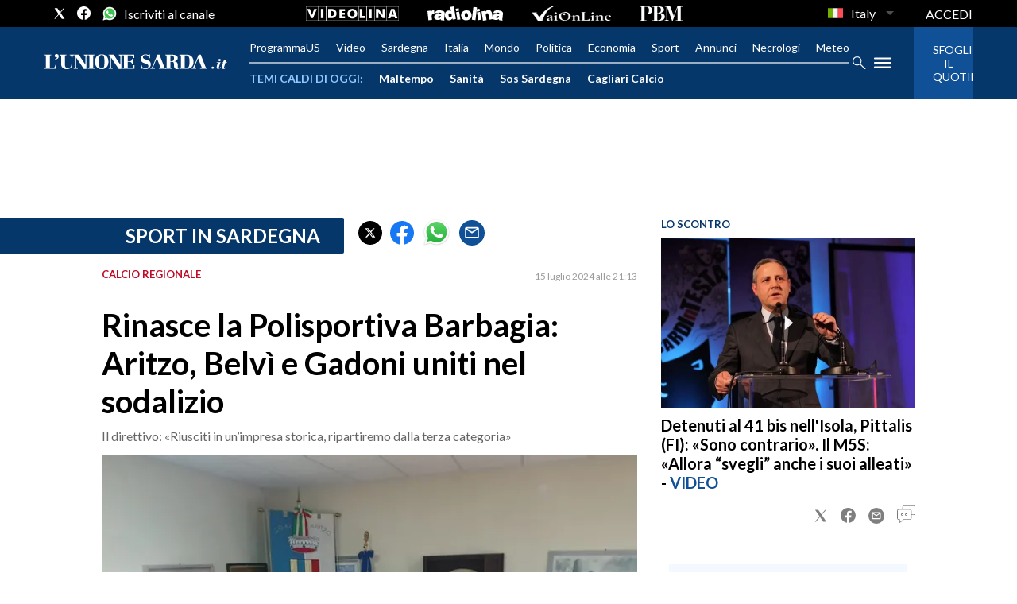

--- FILE ---
content_type: application/x-javascript;charset=utf-8
request_url: https://smetrics.rcsmetrics.it/id?d_visid_ver=5.4.0&d_fieldgroup=A&mcorgid=AA5673AE52E15B730A490D4C%40AdobeOrg&mid=55162557985683111587818539769872312044&ts=1769027526173
body_size: -41
content:
{"mid":"55162557985683111587818539769872312044"}

--- FILE ---
content_type: text/xml
request_url: https://sts.eu-north-1.amazonaws.com/
body_size: 2061
content:
<AssumeRoleWithWebIdentityResponse xmlns="https://sts.amazonaws.com/doc/2011-06-15/">
  <AssumeRoleWithWebIdentityResult>
    <Audience>eu-north-1:f170443a-5315-4a5b-9a1c-2d4c6076bcde</Audience>
    <AssumedRoleUser>
      <AssumedRoleId>AROAV3BOOFOMCVGNQ6QAF:cwr</AssumedRoleId>
      <Arn>arn:aws:sts::401676839832:assumed-role/RUM-Monitor-eu-north-1-401676839832-2741262933961-Unauth/cwr</Arn>
    </AssumedRoleUser>
    <Provider>cognito-identity.amazonaws.com</Provider>
    <Credentials>
      <AccessKeyId>ASIAV3BOOFOMJJEALXGK</AccessKeyId>
      <SecretAccessKey>2FmGs3oSO/l72Mq1dhVohvd8gzCoZ9CgpDnWvlX/</SecretAccessKey>
      <SessionToken>IQoJb3JpZ2luX2VjEAQaCmV1LW5vcnRoLTEiRzBFAiB/+cEyzMlakDpNg6dcun1ePj321jDKrlf0URetzh0SlQIhAIHZeC9vT4dAFSKWYQ5XdeSiEaGy4f52+R/PNOJSuVxlKpEDCM7//////////wEQBBoMNDAxNjc2ODM5ODMyIgxshehDOmZfMMRespEq5QIwmEjXOpcIIq6h0G30Ce/tvY8soADS7RzkdEAGHG48H23l4eB8gy5oYRasMd8Lpdh9t2xxW2J0i0jAc8pUxO26SxWmOP5Fq1zxss9b5fchHwSPFV4y0UfFQvytV9Gx6WTq0m0EjBzB50mfije0Ejvu/jMItWL7ojzd+aTbayRHZlfEsxON6n1ctkw5mSgfeYVYVeqc8heBF9su09V062qBdS+kWAO3Q7L0g7da9XSwtJEOI2DtTT/E10l50Z+qg7NAX95dDY8WclA72UDdJA/osWu3o5J8GwvZ+3jui8x5MlVmZ22k6WG6JPN4F2NjCPKuwxvedzG4XGcZuTrsBLisBWkbCAM/P6RngBEYrPMtSl6EYXZmIHc6aLnxcZkR5qYna22G+eRSAb+PWLKfvzh+ag3oqaj6QHLOZBVwVPAU9oN84o/o6ZZnszAJVCT1Kt4/WM/3WOwZebLIzb9MkIIX1TWhovgwye/EywY6hQJrHDahrgwaWvGjBAx3Bi/4AMhoWbuYdJ0oBK3o9+bCoEBdUMOZL7eXBe7anRmWAkDomyFNv25Sz13V2jpLQlD0suDKjt/JctkbQyZ+yOqmmuDNmNPqihfung837eOvhnleeElk68ekRPti/w90jtOA1yM87APNq8Fc6Q9LAeG0NKYS/0PxHCp1a9VBCe1yHueL4ATZvzRaddUuHhxkcVCUKvwfHTSs82Z4wkVbY8jGUzhgTdIkeBqFj4CIsSO2Tk9Bn5CoQXp7vI7jrVlbMKMIiWVq1J3+bxzX/7Szz7IOx4ziEMp91F2SXRO+caoObsf6crytsYM3xroDMxWUJyHxLZtYJBo=</SessionToken>
      <Expiration>2026-01-21T21:32:09Z</Expiration>
    </Credentials>
    <SubjectFromWebIdentityToken>eu-north-1:5d85ce2b-98b5-c924-d3e0-c20793450adc</SubjectFromWebIdentityToken>
  </AssumeRoleWithWebIdentityResult>
  <ResponseMetadata>
    <RequestId>f2e6d688-5683-4b22-9032-fd56f88f862b</RequestId>
  </ResponseMetadata>
</AssumeRoleWithWebIdentityResponse>
